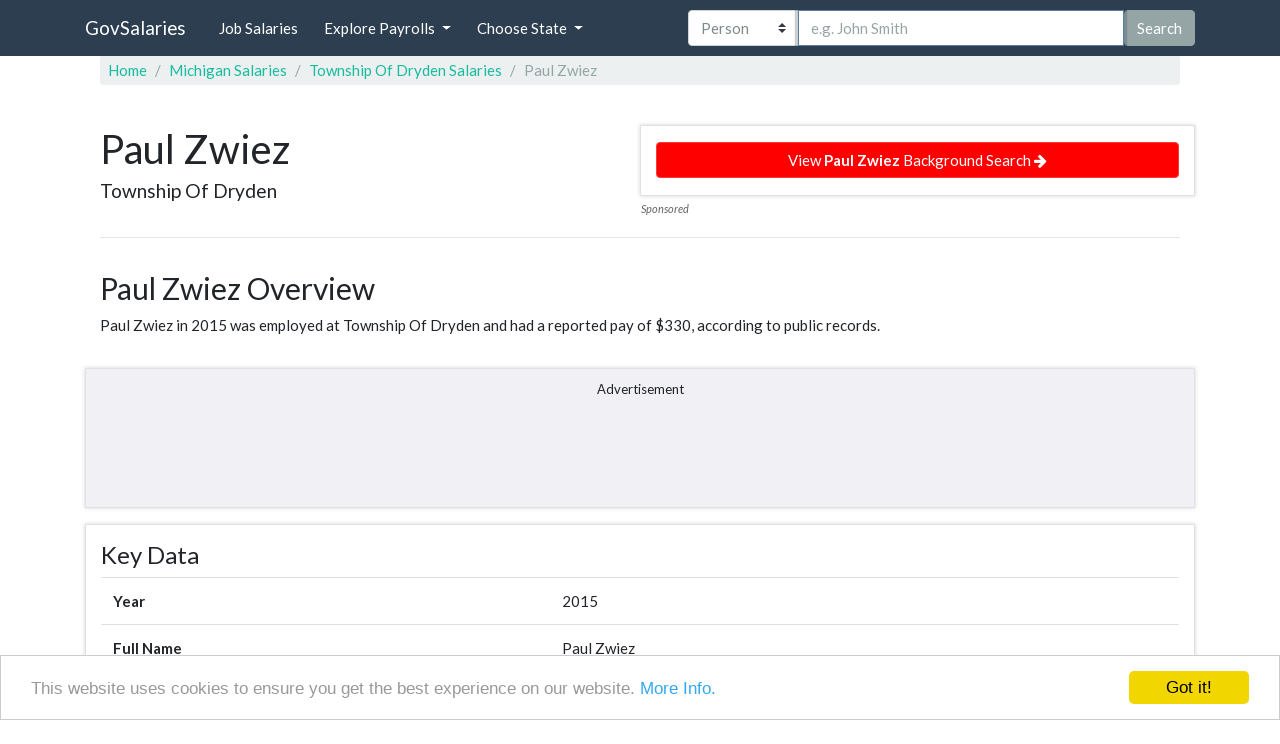

--- FILE ---
content_type: text/html; charset=UTF-8
request_url: https://govsalaries.com/zwiez-paul-30546766
body_size: 14817
content:
<!DOCTYPE html><html lang="en-us"><head><meta charset="utf-8"/>
<script>var __ezHttpConsent={setByCat:function(src,tagType,attributes,category,force,customSetScriptFn=null){var setScript=function(){if(force||window.ezTcfConsent[category]){if(typeof customSetScriptFn==='function'){customSetScriptFn();}else{var scriptElement=document.createElement(tagType);scriptElement.src=src;attributes.forEach(function(attr){for(var key in attr){if(attr.hasOwnProperty(key)){scriptElement.setAttribute(key,attr[key]);}}});var firstScript=document.getElementsByTagName(tagType)[0];firstScript.parentNode.insertBefore(scriptElement,firstScript);}}};if(force||(window.ezTcfConsent&&window.ezTcfConsent.loaded)){setScript();}else if(typeof getEzConsentData==="function"){getEzConsentData().then(function(ezTcfConsent){if(ezTcfConsent&&ezTcfConsent.loaded){setScript();}else{console.error("cannot get ez consent data");force=true;setScript();}});}else{force=true;setScript();console.error("getEzConsentData is not a function");}},};</script>
<script>var ezTcfConsent=window.ezTcfConsent?window.ezTcfConsent:{loaded:false,store_info:false,develop_and_improve_services:false,measure_ad_performance:false,measure_content_performance:false,select_basic_ads:false,create_ad_profile:false,select_personalized_ads:false,create_content_profile:false,select_personalized_content:false,understand_audiences:false,use_limited_data_to_select_content:false,};function getEzConsentData(){return new Promise(function(resolve){document.addEventListener("ezConsentEvent",function(event){var ezTcfConsent=event.detail.ezTcfConsent;resolve(ezTcfConsent);});});}</script>
<script>if(typeof _setEzCookies!=='function'){function _setEzCookies(ezConsentData){var cookies=window.ezCookieQueue;for(var i=0;i<cookies.length;i++){var cookie=cookies[i];if(ezConsentData&&ezConsentData.loaded&&ezConsentData[cookie.tcfCategory]){document.cookie=cookie.name+"="+cookie.value;}}}}
window.ezCookieQueue=window.ezCookieQueue||[];if(typeof addEzCookies!=='function'){function addEzCookies(arr){window.ezCookieQueue=[...window.ezCookieQueue,...arr];}}
addEzCookies([{name:"ezoab_144455",value:"mod21-c; Path=/; Domain=govsalaries.com; Max-Age=7200",tcfCategory:"store_info",isEzoic:"true",},{name:"ezosuibasgeneris-1",value:"4aa9914e-e0cf-416b-7032-d2dfe3e17d4f; Path=/; Domain=govsalaries.com; Expires=Sat, 28 Nov 2026 19:27:52 UTC; Secure; SameSite=None",tcfCategory:"understand_audiences",isEzoic:"true",}]);if(window.ezTcfConsent&&window.ezTcfConsent.loaded){_setEzCookies(window.ezTcfConsent);}else if(typeof getEzConsentData==="function"){getEzConsentData().then(function(ezTcfConsent){if(ezTcfConsent&&ezTcfConsent.loaded){_setEzCookies(window.ezTcfConsent);}else{console.error("cannot get ez consent data");_setEzCookies(window.ezTcfConsent);}});}else{console.error("getEzConsentData is not a function");_setEzCookies(window.ezTcfConsent);}</script><script type="text/javascript" data-ezscrex='false' data-cfasync='false'>window._ezaq = Object.assign({"edge_cache_status":11,"edge_response_time":58,"url":"https://govsalaries.com/zwiez-paul-30546766"}, typeof window._ezaq !== "undefined" ? window._ezaq : {});</script><script type="text/javascript" data-ezscrex='false' data-cfasync='false'>window._ezaq = Object.assign({"ab_test_id":"mod21-c"}, typeof window._ezaq !== "undefined" ? window._ezaq : {});window.__ez=window.__ez||{};window.__ez.tf={};</script><script type="text/javascript" data-ezscrex='false' data-cfasync='false'>window.ezDisableAds = true;</script>
<script data-ezscrex='false' data-cfasync='false' data-pagespeed-no-defer>var __ez=__ez||{};__ez.stms=Date.now();__ez.evt={};__ez.script={};__ez.ck=__ez.ck||{};__ez.template={};__ez.template.isOrig=true;__ez.queue=__ez.queue||function(){var e=0,i=0,t=[],n=!1,o=[],r=[],s=!0,a=function(e,i,n,o,r,s,a){var l=arguments.length>7&&void 0!==arguments[7]?arguments[7]:window,d=this;this.name=e,this.funcName=i,this.parameters=null===n?null:w(n)?n:[n],this.isBlock=o,this.blockedBy=r,this.deleteWhenComplete=s,this.isError=!1,this.isComplete=!1,this.isInitialized=!1,this.proceedIfError=a,this.fWindow=l,this.isTimeDelay=!1,this.process=function(){f("... func = "+e),d.isInitialized=!0,d.isComplete=!0,f("... func.apply: "+e);var i=d.funcName.split("."),n=null,o=this.fWindow||window;i.length>3||(n=3===i.length?o[i[0]][i[1]][i[2]]:2===i.length?o[i[0]][i[1]]:o[d.funcName]),null!=n&&n.apply(null,this.parameters),!0===d.deleteWhenComplete&&delete t[e],!0===d.isBlock&&(f("----- F'D: "+d.name),m())}},l=function(e,i,t,n,o,r,s){var a=arguments.length>7&&void 0!==arguments[7]?arguments[7]:window,l=this;this.name=e,this.path=i,this.async=o,this.defer=r,this.isBlock=t,this.blockedBy=n,this.isInitialized=!1,this.isError=!1,this.isComplete=!1,this.proceedIfError=s,this.fWindow=a,this.isTimeDelay=!1,this.isPath=function(e){return"/"===e[0]&&"/"!==e[1]},this.getSrc=function(e){return void 0!==window.__ezScriptHost&&this.isPath(e)&&"banger.js"!==this.name?window.__ezScriptHost+e:e},this.process=function(){l.isInitialized=!0,f("... file = "+e);var i=this.fWindow?this.fWindow.document:document,t=i.createElement("script");t.src=this.getSrc(this.path),!0===o?t.async=!0:!0===r&&(t.defer=!0),t.onerror=function(){var e={url:window.location.href,name:l.name,path:l.path,user_agent:window.navigator.userAgent};"undefined"!=typeof _ezaq&&(e.pageview_id=_ezaq.page_view_id);var i=encodeURIComponent(JSON.stringify(e)),t=new XMLHttpRequest;t.open("GET","//g.ezoic.net/ezqlog?d="+i,!0),t.send(),f("----- ERR'D: "+l.name),l.isError=!0,!0===l.isBlock&&m()},t.onreadystatechange=t.onload=function(){var e=t.readyState;f("----- F'D: "+l.name),e&&!/loaded|complete/.test(e)||(l.isComplete=!0,!0===l.isBlock&&m())},i.getElementsByTagName("head")[0].appendChild(t)}},d=function(e,i){this.name=e,this.path="",this.async=!1,this.defer=!1,this.isBlock=!1,this.blockedBy=[],this.isInitialized=!0,this.isError=!1,this.isComplete=i,this.proceedIfError=!1,this.isTimeDelay=!1,this.process=function(){}};function c(e,i,n,s,a,d,c,u,f){var m=new l(e,i,n,s,a,d,c,f);!0===u?o[e]=m:r[e]=m,t[e]=m,h(m)}function h(e){!0!==u(e)&&0!=s&&e.process()}function u(e){if(!0===e.isTimeDelay&&!1===n)return f(e.name+" blocked = TIME DELAY!"),!0;if(w(e.blockedBy))for(var i=0;i<e.blockedBy.length;i++){var o=e.blockedBy[i];if(!1===t.hasOwnProperty(o))return f(e.name+" blocked = "+o),!0;if(!0===e.proceedIfError&&!0===t[o].isError)return!1;if(!1===t[o].isComplete)return f(e.name+" blocked = "+o),!0}return!1}function f(e){var i=window.location.href,t=new RegExp("[?&]ezq=([^&#]*)","i").exec(i);"1"===(t?t[1]:null)&&console.debug(e)}function m(){++e>200||(f("let's go"),p(o),p(r))}function p(e){for(var i in e)if(!1!==e.hasOwnProperty(i)){var t=e[i];!0===t.isComplete||u(t)||!0===t.isInitialized||!0===t.isError?!0===t.isError?f(t.name+": error"):!0===t.isComplete?f(t.name+": complete already"):!0===t.isInitialized&&f(t.name+": initialized already"):t.process()}}function w(e){return"[object Array]"==Object.prototype.toString.call(e)}return window.addEventListener("load",(function(){setTimeout((function(){n=!0,f("TDELAY -----"),m()}),5e3)}),!1),{addFile:c,addFileOnce:function(e,i,n,o,r,s,a,l,d){t[e]||c(e,i,n,o,r,s,a,l,d)},addDelayFile:function(e,i){var n=new l(e,i,!1,[],!1,!1,!0);n.isTimeDelay=!0,f(e+" ...  FILE! TDELAY"),r[e]=n,t[e]=n,h(n)},addFunc:function(e,n,s,l,d,c,u,f,m,p){!0===c&&(e=e+"_"+i++);var w=new a(e,n,s,l,d,u,f,p);!0===m?o[e]=w:r[e]=w,t[e]=w,h(w)},addDelayFunc:function(e,i,n){var o=new a(e,i,n,!1,[],!0,!0);o.isTimeDelay=!0,f(e+" ...  FUNCTION! TDELAY"),r[e]=o,t[e]=o,h(o)},items:t,processAll:m,setallowLoad:function(e){s=e},markLoaded:function(e){if(e&&0!==e.length){if(e in t){var i=t[e];!0===i.isComplete?f(i.name+" "+e+": error loaded duplicate"):(i.isComplete=!0,i.isInitialized=!0)}else t[e]=new d(e,!0);f("markLoaded dummyfile: "+t[e].name)}},logWhatsBlocked:function(){for(var e in t)!1!==t.hasOwnProperty(e)&&u(t[e])}}}();__ez.evt.add=function(e,t,n){e.addEventListener?e.addEventListener(t,n,!1):e.attachEvent?e.attachEvent("on"+t,n):e["on"+t]=n()},__ez.evt.remove=function(e,t,n){e.removeEventListener?e.removeEventListener(t,n,!1):e.detachEvent?e.detachEvent("on"+t,n):delete e["on"+t]};__ez.script.add=function(e){var t=document.createElement("script");t.src=e,t.async=!0,t.type="text/javascript",document.getElementsByTagName("head")[0].appendChild(t)};__ez.dot=__ez.dot||{};__ez.queue.addFileOnce('/detroitchicago/boise.js', '/detroitchicago/boise.js?gcb=195-9&cb=5', true, [], true, false, true, false);__ez.queue.addFileOnce('/parsonsmaize/abilene.js', '/parsonsmaize/abilene.js?gcb=195-9&cb=dc112bb7ea', true, [], true, false, true, false);__ez.queue.addFileOnce('/parsonsmaize/mulvane.js', '/parsonsmaize/mulvane.js?gcb=195-9&cb=e75e48eec0', true, ['/parsonsmaize/abilene.js'], true, false, true, false);__ez.queue.addFileOnce('/detroitchicago/birmingham.js', '/detroitchicago/birmingham.js?gcb=195-9&cb=539c47377c', true, ['/parsonsmaize/abilene.js'], true, false, true, false);</script>
<script data-ezscrex="false" type="text/javascript" data-cfasync="false">window._ezaq = Object.assign({"ad_cache_level":0,"adpicker_placement_cnt":0,"ai_placeholder_cache_level":0,"ai_placeholder_placement_cnt":-1,"domain":"govsalaries.com","domain_id":144455,"ezcache_level":0,"ezcache_skip_code":14,"has_bad_image":0,"has_bad_words":0,"is_sitespeed":0,"lt_cache_level":0,"response_size":60012,"response_size_orig":54177,"response_time_orig":49,"template_id":5,"url":"https://govsalaries.com/zwiez-paul-30546766","word_count":0,"worst_bad_word_level":0}, typeof window._ezaq !== "undefined" ? window._ezaq : {});__ez.queue.markLoaded('ezaqBaseReady');</script>
<script type='text/javascript' data-ezscrex='false' data-cfasync='false'>
window.ezAnalyticsStatic = true;

function analyticsAddScript(script) {
	var ezDynamic = document.createElement('script');
	ezDynamic.type = 'text/javascript';
	ezDynamic.innerHTML = script;
	document.head.appendChild(ezDynamic);
}
function getCookiesWithPrefix() {
    var allCookies = document.cookie.split(';');
    var cookiesWithPrefix = {};

    for (var i = 0; i < allCookies.length; i++) {
        var cookie = allCookies[i].trim();

        for (var j = 0; j < arguments.length; j++) {
            var prefix = arguments[j];
            if (cookie.indexOf(prefix) === 0) {
                var cookieParts = cookie.split('=');
                var cookieName = cookieParts[0];
                var cookieValue = cookieParts.slice(1).join('=');
                cookiesWithPrefix[cookieName] = decodeURIComponent(cookieValue);
                break; // Once matched, no need to check other prefixes
            }
        }
    }

    return cookiesWithPrefix;
}
function productAnalytics() {
	var d = {"pr":[6],"omd5":"0e47616632e7d1fc4026dab4d9d13aa4","nar":"risk score"};
	d.u = _ezaq.url;
	d.p = _ezaq.page_view_id;
	d.v = _ezaq.visit_uuid;
	d.ab = _ezaq.ab_test_id;
	d.e = JSON.stringify(_ezaq);
	d.ref = document.referrer;
	d.c = getCookiesWithPrefix('active_template', 'ez', 'lp_');
	if(typeof ez_utmParams !== 'undefined') {
		d.utm = ez_utmParams;
	}

	var dataText = JSON.stringify(d);
	var xhr = new XMLHttpRequest();
	xhr.open('POST','/ezais/analytics?cb=1', true);
	xhr.onload = function () {
		if (xhr.status!=200) {
            return;
		}

        if(document.readyState !== 'loading') {
            analyticsAddScript(xhr.response);
            return;
        }

        var eventFunc = function() {
            if(document.readyState === 'loading') {
                return;
            }
            document.removeEventListener('readystatechange', eventFunc, false);
            analyticsAddScript(xhr.response);
        };

        document.addEventListener('readystatechange', eventFunc, false);
	};
	xhr.setRequestHeader('Content-Type','text/plain');
	xhr.send(dataText);
}
__ez.queue.addFunc("productAnalytics", "productAnalytics", null, true, ['ezaqBaseReady'], false, false, false, true);
</script><base href="https://govsalaries.com/zwiez-paul-30546766"/><meta name="viewport" content="width=device-width, initial-scale=1"/><title>Paul Zwiez | GovSalaries</title><meta name="description" content="Information about Paul Zwiez working  as  for Township Of Dryden."/><link rel="icon" type="image/png" href="/bundles/company/images/favicon.png"/><link rel="stylesheet" href="/bundles/company/css/style.css"/><meta property="og:image" content="/bundles/company/images/main-bg1080.jpg"/><style>
           table.FirstBold td:first-child {
               font-weight: bold;
           }

           .sectionBlock {
               border: 1px solid #dee2e6;
               box-shadow: rgba(0, 0, 0, 0.175) 0 0 4px;
               padding-top: 1rem;
               padding-bottom: 1rem;
           }

           p.overview {
               line-height: 25px;
           }

           .btn-red {
               background-color: red;
               border-color: #fc3a3a;
           }

           .btn-red-link:hover {
               text-decoration: none;
           }

           .btn-red:hover {
               background-color: #ff0000;
               border-color: #fc3a3a;
           }

           .bg-grey {
               min-height: 140px;
               background-color: #f0f0f5;
           }

           @media (max-width: 500px) {
               .container {
                   padding: 5px !important;
               }
           }

           .advertisment-title {
               font-size: 13px;
               display: block;
               width: 100%;
               margin-top: -5px;
           }

           section.report {
               height: 71px;
           }

           .sp {
               font-size: 11px;
               font-style: italic;
               font-weight: 400;
               color: #666564;
               position: absolute;
               left: 0;
               top: 75px;
           }

           .flex-style {
               display: flex;
               flex-wrap: nowrap;
               justify-content: space-between;
               align-items: center
           }

           .small-grey-desc {
               display: block;
               font-size: 11px;
               color: grey;
           }

           .header-f {
               font-weight: bold;
           }

           .header-f, .row-f {
               display: flex; /* aligns all child elements (flex items) in a row */
               align-items: center;
               padding: 10px;
               border-bottom: 1px solid #dee2e6;
           }

           .col-f {
               flex: 1; /* distributes space on the line equally among items */
               padding-left: 5px;

           }

           .col-f:first-child {
               flex: none;
               width: 50px;
           }

           .check-salary-btn-col .btn-info {
               font-size: 16px;

           }

           @media (max-width: 900px) {

               .panel-job .nav-link {
                   color: black !important;
               }

               .col-f:first-child {
                   display: none;
               }

               .col-f {
                   padding-left: 0;
               }

               .header-f {
                   display: none;
               }

               .row-f {
                   flex-direction: column;
                   position: relative;
                   padding: 5px;
                   align-items: unset;
               }

               .row-f .col-f {
                   flex: none;
                   width: 80%;
               }

               .row-f .check-salary-btn-col {
                   position: absolute;
                   top: 50%;
                   transform: translateY(-50%);
                   right: 0;
                   width: 20%;
               }

               .salary-text {
                   display: none;
               }

               .check-salary-btn-col .btn-info {
                   font-size: 22px;
                   padding: 5px 10px;
               }

           }

       </style><style>

            .filters .badge {
                margin-top: 2px;
            }

            .dropdown-menu.show {
                display: block;
            }

            body {
                padding-top: 55px;
            }

            .icon-bar {
                background-color: #fff !important;
            }

            .fb-share-btn {
                margin-right: 5px;
            }

            @media (max-width: 991.98px) {

                .nav-link {
                    color: white !important;
                }

                .nav-link:focus {
                    color: black !important;
                    background-color: black;
                }

                .nav-link:hover {
                    color: black !important;
                }

                .nav-item {
                    margin-bottom: 5px;
                }

                .nav-link {

                    margin-left: 0 !important;
                }

            }

            @media (min-width: 992px) {
                .top-search-option-category {
                    flex: 0 0 22% !important;
                }
            }

            @media (max-width: 992px) {
                .top-search-input {
                    width: 100% !important;
                    display: block;
                    margin-bottom: 5px !important;
                }

                .top-search-option-category {
                    width: 100% !important;
                    margin-bottom: 5px !important;
                }

                #topSearchForm {
                    margin: 5px 0 0 0;
                }
            }

            @media (min-width: 769px) and ( max-width: 992px) {
                body {
                    padding-top: 140px;
                }
            }

            .card p {
                min-height: 68px;
            }

            .card {
                box-shadow: 0 .125rem .25rem rgba(0, 0, 0, .075);
            }

            .card:hover {
                box-shadow: 0 .5rem 1rem rgba(0, 0, 0, .15);
            }

            #search-input-group {
                width: 100%;
            }

            #topSearchForm {
                flex: 1;
            }

            @media (max-width: 768px) {

                .jumbotronContainerPadding {
                    padding: 20px !important;
                }

                #sideNavbar {
                    display: flex;
                    flex-direction: column;
                    align-content: flex-start;
                    align-items: flex-start;
                }

                #topSearchForm {
                    order: 1;
                    flex: none;
                    padding-bottom: 40px;
                    margin-bottom: 40px;
                    border-bottom: 1px solid silver;
                }

                #topSearchForm .custom-select {
                    padding: 0.5rem 1rem;
                    padding-right: 1rem;
                    font-size: 1.171875rem;
                    line-height: 1.5;
                    border-radius: 0.3rem;
                    height: calc(1.5em + 1rem + 2px);
                }

                #topSearchForm .form-control:not(textarea) {
                    height: calc(1.5em + 1rem + 2px);
                }

                #topSearchForm .form-control {
                    padding: 0.5rem 1rem;
                    font-size: 1.171875rem;
                    line-height: 1.5;
                }

                #topSearchForm button {
                    padding: 0.5rem 1rem;
                    font-size: 1.171875rem;
                    line-height: 1.5;
                    border-radius: 0.3rem;
                }

                #headerMenu {
                    order: 2;
                }

            }




            .twitter-typeahead {
                position: relative;
                margin-bottom: 0;
                display: flex !important;
                flex: 1;
            }

            .top-search-input {
                flex: 1;
                border-radius: 0;
            }

            .tt-menu,
            .gist {
                text-align: left;
            }

            .typeahead,
            .tt-query,
            .tt-hint {
                display: block;
                padding: .375rem .75rem;
                font-size: .9375rem;
                line-height: 1.5;
                border: 1px solid #ced4da;
                border-radius: 0;
                color: #495057;
                background-color: #fff;
                background-clip: padding-box;
                outline: none;
                height: 46px;
            }

            .typeahead:focus {
                border: 2px solid #caced3;
            }

            .typeahead {
                border: 1px solid #ccc;
                box-shadow: inset 0 1px 3px #ddd;
            }

            .tt-query {
                -webkit-box-shadow: inset 0 1px 1px rgba(0, 0, 0, 0.075);
                -moz-box-shadow: inset 0 1px 1px rgba(0, 0, 0, 0.075);
                box-shadow: inset 0 1px 1px rgba(0, 0, 0, 0.075);
            }

            .tt-hint {
                color: #999
            }

            .tt-menu {
                width: 100%;
                margin: 0;
                padding: 8px 0;
                background-color: #fff;
                border: 1px solid #ccc;
                border: 1px solid rgba(0, 0, 0, 0.2);
                -webkit-box-shadow: 0 5px 10px rgba(0, 0, 0, .2);
                -moz-box-shadow: 0 5px 10px rgba(0, 0, 0, .2);
                box-shadow: 0 5px 10px rgba(0, 0, 0, .2);
                max-height: 260px;
                overflow-y: auto;
            }

            .tt-suggestion {
                padding: .375rem .75rem;
                font-size: .9375rem;
                line-height: 1.5;
                border-bottom: 1px solid #ced4da;
                overflow: hidden;
            }

            .tt-suggestion:hover {
                cursor: pointer;
                color: #fff;
                background-color: #0f7864
            }

            .tt-suggestion.tt-cursor {
                color: #212529;
                background-color: #212529;
            }

            .tt-suggestion p {
                margin: 0;
            }

            .gist {
                font-size: 14px;
            }


        </style><link rel='canonical' href='https://govsalaries.com/zwiez-paul-30546766' />
<script type='text/javascript'>
var ezoTemplate = 'orig_site';
var ezouid = '1';
var ezoFormfactor = '1';
</script><script data-ezscrex="false" type='text/javascript'>
var soc_app_id = '0';
var did = 144455;
var ezdomain = 'govsalaries.com';
var ezoicSearchable = 1;
</script></head><body><nav class="navbar navbar-expand-sm fixed-top navbar-dark bg-primary" style="z-index: 100"><div class="container"><a class="navbar-brand mr-auto mr-lg-0" href="/">GovSalaries</a><button class="navbar-toggler collapsed p-0 border-0" type="button" data-toggle="offcanvas"><i class="fa fa-search" style="font-size:30px;padding-right:10px;"></i></button><div id="sideNavbar" class="navbar-collapse offcanvas-collapse"><ul class="navbar-nav mr-auto" id="headerMenu"><li class="nav-item"><a href="/jobs"><button class="nav-link btn btn-primary d-inline-block">Job Salaries</button></a></li><li class="nav-item dropdown"><button class="nav-link btn btn-primary dropdown-toggle ml-sm-2 d-inline-block" href="#" data-toggle="dropdown" aria-haspopup="true" aria-expanded="false">Explore Payrolls
                        </button><div class="dropdown-menu"><a class="dropdown-item p-2" href="/state/FD">Federal</a><a class="dropdown-item p-2" href="/cat/city">Cities</a><a class="dropdown-item p-2" href="/cat/county">Counties</a><a class="dropdown-item p-2" href="/cat/state">States</a><a class="dropdown-item p-2" href="/cat/school-district">School Districts</a><a class="dropdown-item p-2" href="/cat/college">Colleges</a><a class="dropdown-item p-2" href="/cat/university">Universities</a><a class="dropdown-item p-2" href="/cat/fire-protection">Fire Protection</a><a class="dropdown-item p-2" href="/cat/police">Police</a><a class="dropdown-item p-2" href="/cat/hospital">Hospitals</a><a class="dropdown-item p-2" href="/#explore-categories">More »</a></div></li><li class="nav-item dropdown"><button class="nav-link btn btn-primary dropdown-toggle ml-sm-2 d-inline-block" href="#" data-toggle="dropdown" aria-haspopup="true" aria-expanded="false">Choose State
                        </button><div class="dropdown-menu"><a class="dropdown-item d-inline-block p-2 w-25" href="/state/AL">AL</a><a class="dropdown-item d-inline-block p-2 w-25" href="/state/AK">AK</a><a class="dropdown-item d-inline-block p-2 w-25" href="/state/AZ">AZ</a><a class="dropdown-item d-inline-block p-2 w-25" href="/state/AR">AR</a><a class="dropdown-item d-inline-block p-2 w-25" href="/state/CA">CA</a><a class="dropdown-item d-inline-block p-2 w-25" href="/state/CO">CO</a><a class="dropdown-item d-inline-block p-2 w-25" href="/state/CT">CT</a><a class="dropdown-item d-inline-block p-2 w-25" href="/state/DE">DE</a><a class="dropdown-item d-inline-block p-2 w-25" href="/state/DC">DC</a><a class="dropdown-item d-inline-block p-2 w-25" href="/state/FL">FL</a><a class="dropdown-item d-inline-block p-2 w-25" href="/state/GA">GA</a><a class="dropdown-item d-inline-block p-2 w-25" href="/state/HI">HI</a><a class="dropdown-item d-inline-block p-2 w-25" href="/state/ID">ID</a><a class="dropdown-item d-inline-block p-2 w-25" href="/state/IL">IL</a><a class="dropdown-item d-inline-block p-2 w-25" href="/state/IN">IN</a><a class="dropdown-item d-inline-block p-2 w-25" href="/state/IA">IA</a><a class="dropdown-item d-inline-block p-2 w-25" href="/state/KS">KS</a><a class="dropdown-item d-inline-block p-2 w-25" href="/state/KY">KY</a><a class="dropdown-item d-inline-block p-2 w-25" href="/state/LA">LA</a><a class="dropdown-item d-inline-block p-2 w-25" href="/state/ME">ME</a><a class="dropdown-item d-inline-block p-2 w-25" href="/state/MD">MD</a><a class="dropdown-item d-inline-block p-2 w-25" href="/state/MA">MA</a><a class="dropdown-item d-inline-block p-2 w-25" href="/state/MI">MI</a><a class="dropdown-item d-inline-block p-2 w-25" href="/state/MN">MN</a><a class="dropdown-item d-inline-block p-2 w-25" href="/state/MS">MS</a><a class="dropdown-item d-inline-block p-2 w-25" href="/state/MO">MO</a><a class="dropdown-item d-inline-block p-2 w-25" href="/state/MT">MT</a><a class="dropdown-item d-inline-block p-2 w-25" href="/state/NE">NE</a><a class="dropdown-item d-inline-block p-2 w-25" href="/state/NV">NV</a><a class="dropdown-item d-inline-block p-2 w-25" href="/state/NH">NH</a><a class="dropdown-item d-inline-block p-2 w-25" href="/state/NJ">NJ</a><a class="dropdown-item d-inline-block p-2 w-25" href="/state/NM">NM</a><a class="dropdown-item d-inline-block p-2 w-25" href="/state/NY">NY</a><a class="dropdown-item d-inline-block p-2 w-25" href="/state/NC">NC</a><a class="dropdown-item d-inline-block p-2 w-25" href="/state/ND">ND</a><a class="dropdown-item d-inline-block p-2 w-25" href="/state/OH">OH</a><a class="dropdown-item d-inline-block p-2 w-25" href="/state/OK">OK</a><a class="dropdown-item d-inline-block p-2 w-25" href="/state/OR">OR</a><a class="dropdown-item d-inline-block p-2 w-25" href="/state/PA">PA</a><a class="dropdown-item d-inline-block p-2 w-25" href="/state/RI">RI</a><a class="dropdown-item d-inline-block p-2 w-25" href="/state/SC">SC</a><a class="dropdown-item d-inline-block p-2 w-25" href="/state/SD">SD</a><a class="dropdown-item d-inline-block p-2 w-25" href="/state/TN">TN</a><a class="dropdown-item d-inline-block p-2 w-25" href="/state/TX">TX</a><a class="dropdown-item d-inline-block p-2 w-25" href="/state/UT">UT</a><a class="dropdown-item d-inline-block p-2 w-25" href="/state/VT">VT</a><a class="dropdown-item d-inline-block p-2 w-25" href="/state/VA">VA</a><a class="dropdown-item d-inline-block p-2 w-25" href="/state/WA">WA</a><a class="dropdown-item d-inline-block p-2 w-25" href="/state/WV">WV</a><a class="dropdown-item d-inline-block p-2 w-25" href="/state/WI">WI</a><a class="dropdown-item d-inline-block p-2 w-25" href="/state/WY">WY</a><a class="dropdown-item d-inline-block p-2 w-25" href="/state/FD">FD</a></div></li></ul><form id="topSearchForm" method="get" class="form-inline pl-lg-5 ml-lg-5 d-lg-flex" action="/search"><div class="input-group mx-auto float-left" id="search-input-group"><select title="search by employee, employer or job title" class="custom-select top-search-option-category" id="top-search-option-category"><option value="employee" selected="">Person</option><option value="employer">Employer</option><option value="jobTitle">Job Title</option></select><input title="insert employee name" name="employee" autofocus="" required="" type="text" class="form-control top-search-input" placeholder="e.g. John Smith"/><button class="btn btn-secondary top-search-btn">Search</button></div></form></div></div></nav><div class="container"><div class="row mx-auto"><nav aria-label="breadcrumb" class="col-12"><ol class="breadcrumb" itemscope="" itemtype="https://schema.org/BreadcrumbList"><li class="breadcrumb-item" itemprop="itemListElement" itemscope="" itemtype="https://schema.org/ListItem"><a itemprop="item" href="/"><span itemprop="name">Home</span></a><meta itemprop="position" content="1"/></li><li class="breadcrumb-item" itemprop="itemListElement" itemscope="" itemtype="https://schema.org/ListItem"><a itemprop="item" href="/state/MI"><span itemprop="name">Michigan Salaries</span></a><meta itemprop="position" content="2"/></li><li class="breadcrumb-item" itemprop="itemListElement" itemscope="" itemtype="https://schema.org/ListItem"><a itemprop="item" href="/salaries/MI/township-of-dryden"><span itemprop="name">Township Of Dryden Salaries</span></a><meta itemprop="position" content="3"/></li><li class="breadcrumb-item active" aria-current="page" itemprop="itemListElement" itemscope="" itemtype="https://schema.org/ListItem"><a itemprop="item" onclick="javascript:return false;"><span itemprop="name">Paul Zwiez</span></a><meta itemprop="position" content="4"/></li></ol></nav></div><div class="row mx-0" itemscope="" itemtype="http://schema.org/Person"><header class="col-12 col-lg-6 mt-md-2 mt-lg-2 mt-sm-0"><h1 class="font-30 mt-2 mb-1"><span class="font-weight-400"><span itemprop="name">Paul Zwiez</span></span></h1><p><span class="lead font-weight-400" itemprop="worksFor" itemscope="" itemtype="http://schema.org/Organization"><span itemprop="name">Township Of Dryden</span></span><br/></p></header><section class="col-12 col-md-6  my-3 sectionBlock report"><span class="btn btn-primary btn-red btn-block report">View <b>Paul Zwiez</b> Background Search <i class="fa fa-arrow-right"></i></span></section><div class="col-12"><hr/></div><section class="col-12 my-3  "><h2 class="d-block d-sm-inline-block">Paul Zwiez Overview</h2><p>





                                                                

                                        

                                                                        Paul Zwiez in 2015 was employed at Township Of Dryden and had a reported pay of $330, according to public records.
                                                                                                    

                </p><p></p></section><section class="col-12 text-center sectionBlock bg-grey"><span class="advertisment-title">Advertisement</span><!-- Ezoic - under_title - top_of_page --><div id="ezoic-pub-ad-placeholder-113"></div><!-- End Ezoic - under_title - top_of_page --></section><section class="col-12 my-3 sectionBlock"><h3>Key Data</h3><table class="table table-condensed FirstBold"><tbody><tr class="d-flex"><td class="d-flex col-6 col-sm-6 col-md-5">Year</td><td class="d-flex col-6 col-sm-6 col-md-7">2015</td></tr><tr class="d-flex"><td class="d-flex col-6 col-sm-6 col-md-5">Full Name</td><td class="col-6 col-sm-6 col-md-7">Paul Zwiez</td></tr><tr class="d-flex"><td class="d-flex col-6 col-sm-6 col-md-5">Job Title</td><td class="d-flex col-6 col-sm-6 col-md-7">N/A</td></tr><tr class="d-flex"><td class="d-flex col-6 col-sm-6 col-md-5">State</td><td class="d-flex col-6 col-sm-6 col-md-7">Michigan</td></tr><tr class="d-flex"><td class="d-flex col-6 col-sm-6 col-md-5">Employer</td><td class="d-flex col-6 col-sm-6 col-md-7"><a href="/salaries/MI/township-of-dryden">Township Of Dryden</a></td></tr><tr class="d-flex"><td class="d-flex col-6 col-sm-6 col-md-5">Total Pay </td><td class="d-flex col-6 col-sm-6 col-md-7">$330</td></tr></tbody></table><p style="font-size: 14px;">
                    *Information may include where available: salary, bonuses, benefits, retirement contributions,
                    pensions, and other financial data.
                </p></section><div class="col-12 text-center sectionBlock bg-grey"><span class="advertisment-title">Advertisement</span><!-- Ezoic - second paragraph - under_second_paragraph --><div id="ezoic-pub-ad-placeholder-102"></div><!-- End Ezoic - second paragraph - under_second_paragraph --></div><section class="col-12  my-3 sectionBlock"><h3>Employer</h3><table class="table table-condensed FirstBold"><tbody><tr class="d-flex"><td class="d-flex col-6 col-sm-6 col-md-5">Employer Name</td><td class="col-6 col-sm-6 col-md-7"><a href="/salaries/MI/township-of-dryden">Township Of Dryden</a></td></tr><tr class="d-flex"><td class="d-flex col-6 col-sm-6 col-md-5">Year</td><td class="col-6 col-sm-6 col-md-7">2015</td></tr><tr class="d-flex"><td class="d-flex col-6 col-sm-6 col-md-5">Number of Employees</td><td class="d-flex col-6 col-sm-6 col-md-7">85</td></tr><tr class="d-flex"><td class="d-flex col-6 col-sm-6 col-md-5">Average Annual Wage</td><td class="d-flex col-6 col-sm-6 col-md-7">$7,537</td></tr><tr class="d-flex"><td class="d-flex col-6 col-sm-6 col-md-5">Median Annual Wage</td><td class="d-flex col-6 col-sm-6 col-md-7">$1,839</td></tr></tbody></table></section><section class="col-12 my-3 sectionBlock report"><span class="btn btn-primary btn-red btn-block report">View <b>Paul Zwiez</b> Background Search <i class="fa fa-arrow-right"></i></span></section><section class="col-12 my-3  sectionBlock"><h3>Other records for Paul Zwiez</h3><table class="table table-condensed"><tbody></tbody></table><a class="btn btn-outline-primary btn-block mt-2" href="/search?employee=Paul%20Zwiez">Find More</a></section><section class="col-12 my-3  sectionBlock"><h3>Co-Workers</h3><table class="table table-condensed"><tbody><tr itemprop="colleague" itemscope="" itemtype="http://schema.org/Person"><td><h5 class="mb-0"><a itemprop="url" href="/jonik-matthew-30557499" class="btn-link"><span itemprop="name">Matthew Jonik</span></a> <span class="font-weight-bold">(2015)</span></h5><span itemprop="worksFor" itemscope="" itemtype="http://schema.org/Organization"><span itemprop="name">Township Of Dryden</span></span></td><td class="align-middle"><a aria-label=" Details" href="/jonik-matthew-30557499" class="btn btn-primary btn-block text-nowrap"><span class="mr-2 d-none d-sm-inline">View Person Details</span><i class="fa fa-chevron-right"></i></a></td></tr><tr itemprop="colleague" itemscope="" itemtype="http://schema.org/Person"><td><h5 class="mb-0"><a itemprop="url" href="/taylor-joseph-30563788" class="btn-link"><span itemprop="name">Joseph Taylor</span></a> <span class="font-weight-bold">(2015)</span></h5><span itemprop="worksFor" itemscope="" itemtype="http://schema.org/Organization"><span itemprop="name">Township Of Dryden</span></span></td><td class="align-middle"><a aria-label=" Details" href="/taylor-joseph-30563788" class="btn btn-primary btn-block text-nowrap"><span class="mr-2 d-none d-sm-inline">View Person Details</span><i class="fa fa-chevron-right"></i></a></td></tr><tr itemprop="colleague" itemscope="" itemtype="http://schema.org/Person"><td><h5 class="mb-0"><a itemprop="url" href="/dillon-dru-30564485" class="btn-link"><span itemprop="name">Dru Dillon</span></a> <span class="font-weight-bold">(2015)</span></h5><span itemprop="worksFor" itemscope="" itemtype="http://schema.org/Organization"><span itemprop="name">Township Of Dryden</span></span></td><td class="align-middle"><a aria-label=" Details" href="/dillon-dru-30564485" class="btn btn-primary btn-block text-nowrap"><span class="mr-2 d-none d-sm-inline">View Person Details</span><i class="fa fa-chevron-right"></i></a></td></tr><tr itemprop="colleague" itemscope="" itemtype="http://schema.org/Person"><td><h5 class="mb-0"><a itemprop="url" href="/vermander-gary-30564960" class="btn-link"><span itemprop="name">Gary Vermander</span></a> <span class="font-weight-bold">(2015)</span></h5><span itemprop="worksFor" itemscope="" itemtype="http://schema.org/Organization"><span itemprop="name">Township Of Dryden</span></span></td><td class="align-middle"><a aria-label=" Details" href="/vermander-gary-30564960" class="btn btn-primary btn-block text-nowrap"><span class="mr-2 d-none d-sm-inline">View Person Details</span><i class="fa fa-chevron-right"></i></a></td></tr><tr itemprop="colleague" itemscope="" itemtype="http://schema.org/Person"><td><h5 class="mb-0"><a itemprop="url" href="/kent-janice-30570791" class="btn-link"><span itemprop="name">Janice Kent</span></a> <span class="font-weight-bold">(2015)</span></h5><span itemprop="worksFor" itemscope="" itemtype="http://schema.org/Organization"><span itemprop="name">Township Of Dryden</span></span></td><td class="align-middle"><a aria-label=" Details" href="/kent-janice-30570791" class="btn btn-primary btn-block text-nowrap"><span class="mr-2 d-none d-sm-inline">View Person Details</span><i class="fa fa-chevron-right"></i></a></td></tr><tr itemprop="colleague" itemscope="" itemtype="http://schema.org/Person"><td><h5 class="mb-0"><a itemprop="url" href="/couch-michael-30580323" class="btn-link"><span itemprop="name">Michael Couch</span></a> <span class="font-weight-bold">(2015)</span></h5><span itemprop="worksFor" itemscope="" itemtype="http://schema.org/Organization"><span itemprop="name">Township Of Dryden</span></span></td><td class="align-middle"><a aria-label=" Details" href="/couch-michael-30580323" class="btn btn-primary btn-block text-nowrap"><span class="mr-2 d-none d-sm-inline">View Person Details</span><i class="fa fa-chevron-right"></i></a></td></tr><tr itemprop="colleague" itemscope="" itemtype="http://schema.org/Person"><td><h5 class="mb-0"><a itemprop="url" href="/peters-william-30581724" class="btn-link"><span itemprop="name">William Peters</span></a> <span class="font-weight-bold">(2015)</span></h5><span itemprop="worksFor" itemscope="" itemtype="http://schema.org/Organization"><span itemprop="name">Township Of Dryden</span></span></td><td class="align-middle"><a aria-label=" Details" href="/peters-william-30581724" class="btn btn-primary btn-block text-nowrap"><span class="mr-2 d-none d-sm-inline">View Person Details</span><i class="fa fa-chevron-right"></i></a></td></tr><tr itemprop="colleague" itemscope="" itemtype="http://schema.org/Person"><td><h5 class="mb-0"><a itemprop="url" href="/barrett-david-30585462" class="btn-link"><span itemprop="name">David Barrett</span></a> <span class="font-weight-bold">(2015)</span></h5><span itemprop="worksFor" itemscope="" itemtype="http://schema.org/Organization"><span itemprop="name">Township Of Dryden</span></span></td><td class="align-middle"><a aria-label=" Details" href="/barrett-david-30585462" class="btn btn-primary btn-block text-nowrap"><span class="mr-2 d-none d-sm-inline">View Person Details</span><i class="fa fa-chevron-right"></i></a></td></tr><tr itemprop="colleague" itemscope="" itemtype="http://schema.org/Person"><td><h5 class="mb-0"><a itemprop="url" href="/peters-julia-30589246" class="btn-link"><span itemprop="name">Julia Peters</span></a> <span class="font-weight-bold">(2015)</span></h5><span itemprop="worksFor" itemscope="" itemtype="http://schema.org/Organization"><span itemprop="name">Township Of Dryden</span></span></td><td class="align-middle"><a aria-label=" Details" href="/peters-julia-30589246" class="btn btn-primary btn-block text-nowrap"><span class="mr-2 d-none d-sm-inline">View Person Details</span><i class="fa fa-chevron-right"></i></a></td></tr><tr itemprop="colleague" itemscope="" itemtype="http://schema.org/Person"><td><h5 class="mb-0"><a itemprop="url" href="/pfeifle-andrew-30599705" class="btn-link"><span itemprop="name">Andrew Pfeifle</span></a> <span class="font-weight-bold">(2015)</span></h5><span itemprop="worksFor" itemscope="" itemtype="http://schema.org/Organization"><span itemprop="name">Township Of Dryden</span></span></td><td class="align-middle"><a aria-label=" Details" href="/pfeifle-andrew-30599705" class="btn btn-primary btn-block text-nowrap"><span class="mr-2 d-none d-sm-inline">View Person Details</span><i class="fa fa-chevron-right"></i></a></td></tr></tbody></table><a class="btn btn-outline-primary btn-block mt-4" href="/salaries/MI/township-of-dryden">Show
                        All Employees of Township Of Dryden</a></section><div class="col-12 text-center sectionBlock bg-grey mt-5"><span class="advertisment-title">Advertisement</span><!-- Ezoic - bottom - bottom_of_page --><div id="ezoic-pub-ad-placeholder-105"></div><!-- End Ezoic - bottom - bottom_of_page --></div></div></div><hr class="mt-5"/><script type="text/javascript">
        var links = document.getElementsByClassName("col-12 my-3 sectionBlock report");
        for (var i = 0; i < links.length; i++) {
            var span = links[i].firstChild;

            var domain = "https://a.govsalaries.com/";
            var a = document.createElement('a');
            a.rel = "nofollow";
            a.target = "_blank";
            a.setAttribute("class", "btn-red-link");
            a.appendChild(span);
            a.href = domain + "a.php?surname=Zwiez&name=Paul&state=MI&city=Dryden&id=30546766&middle=";

            links[i].innerHTML = "";
            links[i].appendChild(a);


            links[i].innerHTML = links[i].innerHTML + "<span class='sp'>Sponsored</span>";

        }

    </script><footer class="container my-4"><p class="text-center small">GovSalaries is not affiliated with any government entity. We cannot make
            any
            guarantee that information on this website 100% accurate or complete. GovSalaries is not a
            consumer
            reporting agency as defined by the Fair Credit Reporting Act, 15 USC § 1681 et seq, (“FCRA”). We strictly
            prohibit the use of this website or the information it contains to make any determinations concerning
            employment, consumer credit, insurance, tenant screening, or any other purpose that would require FCRA
            compliance.</p><p class="text-center"><a rel="nofollow" href="/privacy-policy" class="btn btn-link p-1 text-nowrap">Privacy
                Policy</a><a rel="nofollow" href="/contact" class="btn btn-link p-1 text-nowrap">Contact Us</a></p><p class="text-center">© 2025 - GovSalaries</p></footer><noscript id="deferred-styles"><link async rel="stylesheet"
              href="https://cdnjs.cloudflare.com/ajax/libs/font-awesome/4.7.0/css/font-awesome.min.css"
              integrity="sha256-eZrrJcwDc/3uDhsdt61sL2oOBY362qM3lon1gyExkL0=" crossorigin="anonymous"/></noscript><script>
        var loadDeferredStyles = function () {
            var addStylesNode = document.getElementById("deferred-styles");
            var replacement = document.createElement("div");
            replacement.innerHTML = addStylesNode.textContent;
            document.body.appendChild(replacement)
            addStylesNode.parentElement.removeChild(addStylesNode);
        };
        var raf = window.requestAnimationFrame || window.mozRequestAnimationFrame ||
            window.webkitRequestAnimationFrame || window.msRequestAnimationFrame;
        if (raf) raf(function () {
            window.setTimeout(loadDeferredStyles, 0);
        });
        else window.addEventListener('load', loadDeferredStyles);
    </script><script>


        






        function hideShowPart(element) {
            if (($(element).height() > 300 && $(window).width() > 992) || ($(element).height() > 90 && $(window).width() < 992)) {
                var id = $(element).attr('id');

                $("[data-target=" + id + "]").show();
                $(element).addClass('hide-part');
            }
        }

        


        function LoadScriptsAfterJqueryAndBootstrap() {
            $('[data-toggle="popover"]').popover();
        }


        function loadScript(url, integrity, crossorigin, callback) {
            var script = document.createElement("script");
            script.type = "text/javascript";
            if (script.readyState) { //IE
                script.onreadystatechange = function () {
                    if (script.readyState === "loaded" || script.readyState === "complete") {
                        script.onreadystatechange = null;
                        if (typeof callback === 'function') {
                            callback();
                        }
                    }
                };
            } else {
                script.onload = function () {
                    if (typeof callback === 'function') {
                        callback();
                    }
                };
            }
            script.src = url;
            if (integrity !== "") {
                script.integrity = integrity;
                script.crossOrigin = crossorigin;
            }
            document.getElementsByTagName("head")[0].appendChild(script);
        }



        
        

        function topSearchManager(element) {
            let topSearchForm = $('#topSearchForm');
            if (element === undefined) {
                var searchType = $('#topSearchCategory').val();

            } else {
                var searchType = element.val();
            }
            let topSearchButton = $('.top-search-btn');

            let topSearchInput = $('.top-search-input');

            switch (searchType) {
                case 'employee':
                    suggestEnd(topSearchInput);
                    topSearchButton.removeClass('collapse');
                    topSearchInput.attr("placeholder", "e.g. John Smith");
                    break;
                case 'employer':
                    suggestEnd(topSearchInput);
                    var apiUrl = "/api/employer/search";
                    suggest(apiUrl, topSearchInput, '');
                    topSearchButton.addClass('collapse');
                    topSearchInput.attr("placeholder", "e.g. University Of Washington");
                    break;
                case 'jobTitle':
                    topSearchButton.addClass('collapse');
                    topSearchInput.bind('submit', function (e) {
                        e.preventDefault();
                    });
                    var apiUrl = "/api/jobs/search?route=1";
                    suggestEnd(topSearchInput);
                    suggest(apiUrl, topSearchInput, '');
                    topSearchInput.attr("placeholder", "e.g. Police Officer");
                    autoCompleateStatus = 1;
                    break;
            }
        }


        function loadTopSearchManager() {
            $('#top-search-option-category').change(function () {

                topSearchManager($(this));
            });

            topSearchManager();
        }


        function suggestEnd(element) {
            element.typeahead('destroy');
        }


        function suggestStart(api_path, element, api_params=[]) {

            var api_url = new URL(window.location.origin + api_path);
            var api_url_prefetch = new URL(window.location.origin + api_path);
            api_url.searchParams.append('q', '%QUERY');


            api_params.forEach(
                function (item, index, arr) {
                    api_url.searchParams.append(arr[index][0], arr[index][1]);
                    api_url_prefetch.searchParams.append(arr[index][0], arr[index][1]);
                }
            );



            api_url = decodeURI(api_url.pathname + "?" + api_url.searchParams);
            api_url_prefetch = decodeURI(api_url_prefetch.pathname + "?" + api_url_prefetch.searchParams);



            var sourceResults = new Bloodhound({
                datumTokenizer: Bloodhound.tokenizers.obj.whitespace('value'),
                queryTokenizer: Bloodhound.tokenizers.whitespace,
                prefetch: {
                    url: api_url_prefetch.toString(),
                    transform: function (data) {
                        var newData = [];
                        data.forEach(function (item) {
                            newData.push({
                                label: item.label,
                                state: item.state,
                                url: item.url
                            });
                        });

                        return newData;
                    },
                    cache: false
                },
                remote: {
                    url: api_url.toString(),
                    wildcard: '%QUERY',
                    filter: function (data) {
                        return $.map(data, function (item) {
                            return {
                                label: item.label,
                                state: item.state,
                                url: item.url
                            };
                        });
                    }
                }
            });

            element.typeahead({
                    hint: false,
                    highlight: true,
                    minLength: 0
                },
                {
                    name: 'results',
                    source: sourceResults,
                    displayKey: 'Name',
                    templates: {
                        suggestion: function (data) {
                            return '<div class="tt-suggestion tt-selectable">' + data.label + (data.state !== '' ? '<small class="float-right">' + data.state + '</small>' : '') + '</div>';
                        },
                        empty: [
                            '<div class="tt-suggestion">',
                            'No results found. Try searching for something else.',
                            '</div>'
                        ].join('\n')
                    },
                    limit: 1000
                });
        }


        function suggest(api_path, element, default_input_value, api_params) {


            $.when(suggestStart(api_path, element, api_params)).done(function (a1) {
                element.attr('spellcheck', 'true');
                element.typeahead('val', default_input_value);
            });

            element.on('typeahead:select', function (event, value) {
                var url = value['url'];
                window.location = url;
            });
        }


        (function () {
            loadScript("https://cdnjs.cloudflare.com/ajax/libs/jquery/3.4.1/jquery.min.js", "sha512-bnIvzh6FU75ZKxp0GXLH9bewza/OIw6dLVh9ICg0gogclmYGguQJWl8U30WpbsGTqbIiAwxTsbe76DErLq5EDQ==", "anonymous", function () {
                loadScript("https://cdnjs.cloudflare.com/ajax/libs/popper.js/1.15.0/umd/popper.min.js", "sha256-fTuUgtT7O2rqoImwjrhDgbXTKUwyxxujIMRIK7TbuNU=", "anonymous", function () {
                    loadScript("https://cdnjs.cloudflare.com/ajax/libs/twitter-bootstrap/4.3.1/js/bootstrap.min.js", "sha256-CjSoeELFOcH0/uxWu6mC/Vlrc1AARqbm/jiiImDGV3s=", "anonymous", function () {

                        loadScript("https://cdnjs.cloudflare.com/ajax/libs/Chart.js/2.9.3/Chart.min.js", "sha256-R4pqcOYV8lt7snxMQO/HSbVCFRPMdrhAFMH+vr9giYI=", "anonymous", function () {

                            $('#scrollToEmployees').on('click', function(e) {
                                e.preventDefault(); // Prevent default anchor behavior if it's a link
                                $('html, body').animate({
                                    scrollTop: $('#filters').offset().top - 100
                                }, 600); // Duration in milliseconds
                            });



                            if (typeof drawJobTitleHistogram === 'function') {
                                drawJobTitleHistogram();
                            }

                            if (typeof drawJobTitlePercentile === 'function') {
                                drawJobTitlePercentile();
                            }
                        });

                        




                        loadScript("https://cdnjs.cloudflare.com/ajax/libs/typeahead.js/0.11.1/typeahead.bundle.min.js", "sha256-RWiU4omUU7tQ2M3wmRQNW9UL50MB4CucbRPCbsQv+X0=", "anonymous", function () {






                            var api_url_params = [
                                ['route', '1'],
                            ];

                            var api_job = "/api/jobs/search";
                            var job_element = $('#jobTitleSearchInput');

                            if(job_element.length>0)
                            {
                                var default_input_value = '';
                                suggest(api_job, job_element, default_input_value, api_url_params);
                            }



                            var api_url_params = [
                                ['route', '2'],
                            ];
                            var api_job = "/api/jobs/search";
                            var job_element2 = $('#jobTitleSearchInputJobSearch');

                            if(job_element2.length>0)
                            {
                                var default_input_value = '';
                                suggest(api_job, job_element2, default_input_value, api_url_params);
                            }





                            var job_title_place_element = $('#jobCityStateInputSearch');


                            if(job_title_place_element.length>0)
                            {
                                var api_job_title_place = "/api/jobs/place";

                                
                                var default_input_value = '';

                                
                                

                                suggest(api_job_title_place, job_title_place_element, default_input_value, api_url_params)
                            }


                            




                            var api_employer = "/api/employer/search";
                            var employer_element = $('#employerSearchInput');

                            suggest(api_employer, employer_element, '');




                            if (typeof LoadResultsFilters === 'function') {
                                LoadResultsFilters();
                            }

                            if (typeof loadTopSearchManager() === 'function') {
                                loadTopSearchManager();
                            }


                        });


                        $('[data-toggle="offcanvas"]').on('click', function () {
                            $('.offcanvas-collapse').toggleClass('open');
                            $('.navbar-toggler').toggleClass('collapsed');
                            $('#ol').toggleClass('active');
                        });


                        $('.btn-clear').on('click', function () {
                            var id_clear =  $(this).data('clear');


                            $('#' + id_clear).typeahead('val', '');
                        });



                        $('.share-btn').on('click', function (e) {
                            e.preventDefault();
                            var shareLink = window.location.href;//'https://govsalaries.com';//$(this).attr('data-href');
                            if (shareLink !== '' && $(this).hasClass('fb-share-btn')) {
                                var shareUrl = encodeURI('https://www.facebook.com/sharer/sharer.php?u=' + shareLink);
                                window.open(shareUrl, "fb-share-window", "width=600, height=400, scrollbars=no");
                            }
                            else if (shareLink !== '' && $(this).hasClass('tw-share-btn')) {
                                var shareUrl = encodeURI('https://twitter.com/intent/tweet?text=' + $('title').text() + '&url=' + shareLink);
                                window.open(shareUrl, "tw-share-window", "width=600, height=400, scrollbars=no");
                            }
                            return false;
                        });
                        if (typeof LoadScriptsAfterJqueryAndBootstrap === 'function') {
                            LoadScriptsAfterJqueryAndBootstrap();
                        }


                        if (typeof SortTableStart === 'function') {
                            SortTableStart();
                        }


                        if (typeof hideShowPart() === 'function') {
                            hideShowPart();
                        }


                        $(".hide-show-part").click(function (e) {
                            e.preventDefault();

                            var selector = "#" + $(this).data("target");
                            $(selector).toggleClass('hide-part');


                            if ($(selector).hasClass('hide-part')) {
                                $(this).html('show all <i class="fa fa-chevron-down">');
                            } else {
                                $(this).html('hide <i class="fa fa-chevron-up">');
                            }
                        });


                    });
                });
                if (typeof LoadScriptsAfterJquery === 'function') {
                    LoadScriptsAfterJquery();
                }
            });
        })();


    </script><!-- Global site tag (gtag.js) - Google Analytics --><script async="" src="https://www.googletagmanager.com/gtag/js?id=UA-139560525-2"></script><script>
        window.dataLayer = window.dataLayer || [];

        function gtag() {
            dataLayer.push(arguments);
        }

        gtag('js', new Date());

        gtag('config', 'UA-139560525-2');
    </script><script type="text/javascript">
        window.cookieconsent_options = {
            "message": "This website uses cookies to ensure you get the best experience on our website.",
            "dismiss": "Got it!",
            "learnMore": "More Info.",
            "link": "https://govsalaries.com/cookie-policy",
            "theme": "light-bottom"
        };
    </script><script type="text/javascript" src="//cdnjs.cloudflare.com/ajax/libs/cookieconsent2/1.0.9/cookieconsent.min.js"></script><script data-cfasync="false">function _emitEzConsentEvent(){var customEvent=new CustomEvent("ezConsentEvent",{detail:{ezTcfConsent:window.ezTcfConsent},bubbles:true,cancelable:true,});document.dispatchEvent(customEvent);}
(function(window,document){function _setAllEzConsentTrue(){window.ezTcfConsent.loaded=true;window.ezTcfConsent.store_info=true;window.ezTcfConsent.develop_and_improve_services=true;window.ezTcfConsent.measure_ad_performance=true;window.ezTcfConsent.measure_content_performance=true;window.ezTcfConsent.select_basic_ads=true;window.ezTcfConsent.create_ad_profile=true;window.ezTcfConsent.select_personalized_ads=true;window.ezTcfConsent.create_content_profile=true;window.ezTcfConsent.select_personalized_content=true;window.ezTcfConsent.understand_audiences=true;window.ezTcfConsent.use_limited_data_to_select_content=true;window.ezTcfConsent.select_personalized_content=true;}
function _clearEzConsentCookie(){document.cookie="ezCMPCookieConsent=tcf2;Domain=.govsalaries.com;Path=/;expires=Thu, 01 Jan 1970 00:00:00 GMT";}
_clearEzConsentCookie();if(typeof window.__tcfapi!=="undefined"){window.ezgconsent=false;var amazonHasRun=false;function _ezAllowed(tcdata,purpose){return(tcdata.purpose.consents[purpose]||tcdata.purpose.legitimateInterests[purpose]);}
function _handleConsentDecision(tcdata){window.ezTcfConsent.loaded=true;if(!tcdata.vendor.consents["347"]&&!tcdata.vendor.legitimateInterests["347"]){window._emitEzConsentEvent();return;}
window.ezTcfConsent.store_info=_ezAllowed(tcdata,"1");window.ezTcfConsent.develop_and_improve_services=_ezAllowed(tcdata,"10");window.ezTcfConsent.measure_content_performance=_ezAllowed(tcdata,"8");window.ezTcfConsent.select_basic_ads=_ezAllowed(tcdata,"2");window.ezTcfConsent.create_ad_profile=_ezAllowed(tcdata,"3");window.ezTcfConsent.select_personalized_ads=_ezAllowed(tcdata,"4");window.ezTcfConsent.create_content_profile=_ezAllowed(tcdata,"5");window.ezTcfConsent.measure_ad_performance=_ezAllowed(tcdata,"7");window.ezTcfConsent.use_limited_data_to_select_content=_ezAllowed(tcdata,"11");window.ezTcfConsent.select_personalized_content=_ezAllowed(tcdata,"6");window.ezTcfConsent.understand_audiences=_ezAllowed(tcdata,"9");window._emitEzConsentEvent();}
function _handleGoogleConsentV2(tcdata){if(!tcdata||!tcdata.purpose||!tcdata.purpose.consents){return;}
var googConsentV2={};if(tcdata.purpose.consents[1]){googConsentV2.ad_storage='granted';googConsentV2.analytics_storage='granted';}
if(tcdata.purpose.consents[3]&&tcdata.purpose.consents[4]){googConsentV2.ad_personalization='granted';}
if(tcdata.purpose.consents[1]&&tcdata.purpose.consents[7]){googConsentV2.ad_user_data='granted';}
if(googConsentV2.analytics_storage=='denied'){gtag('set','url_passthrough',true);}
gtag('consent','update',googConsentV2);}
__tcfapi("addEventListener",2,function(tcdata,success){if(!success||!tcdata){window._emitEzConsentEvent();return;}
if(!tcdata.gdprApplies){_setAllEzConsentTrue();window._emitEzConsentEvent();return;}
if(tcdata.eventStatus==="useractioncomplete"||tcdata.eventStatus==="tcloaded"){if(typeof gtag!='undefined'){_handleGoogleConsentV2(tcdata);}
_handleConsentDecision(tcdata);if(tcdata.purpose.consents["1"]===true&&tcdata.vendor.consents["755"]!==false){window.ezgconsent=true;(adsbygoogle=window.adsbygoogle||[]).pauseAdRequests=0;}
if(window.__ezconsent){__ezconsent.setEzoicConsentSettings(ezConsentCategories);}
__tcfapi("removeEventListener",2,function(success){return null;},tcdata.listenerId);if(!(tcdata.purpose.consents["1"]===true&&_ezAllowed(tcdata,"2")&&_ezAllowed(tcdata,"3")&&_ezAllowed(tcdata,"4"))){if(typeof __ez=="object"&&typeof __ez.bit=="object"&&typeof window["_ezaq"]=="object"&&typeof window["_ezaq"]["page_view_id"]=="string"){__ez.bit.Add(window["_ezaq"]["page_view_id"],[new __ezDotData("non_personalized_ads",true),]);}}}});}else{_setAllEzConsentTrue();window._emitEzConsentEvent();}})(window,document);</script><script defer src="https://static.cloudflareinsights.com/beacon.min.js/vcd15cbe7772f49c399c6a5babf22c1241717689176015" integrity="sha512-ZpsOmlRQV6y907TI0dKBHq9Md29nnaEIPlkf84rnaERnq6zvWvPUqr2ft8M1aS28oN72PdrCzSjY4U6VaAw1EQ==" data-cf-beacon='{"version":"2024.11.0","token":"6c9189b960f44f29a71309d612aa5d2f","server_timing":{"name":{"cfCacheStatus":true,"cfEdge":true,"cfExtPri":true,"cfL4":true,"cfOrigin":true,"cfSpeedBrain":true},"location_startswith":null}}' crossorigin="anonymous"></script>
<script>(function(){function c(){var b=a.contentDocument||a.contentWindow.document;if(b){var d=b.createElement('script');d.innerHTML="window.__CF$cv$params={r:'9a5c43df4c2b620e',t:'MTc2NDM1ODA3Mg=='};var a=document.createElement('script');a.src='/cdn-cgi/challenge-platform/scripts/jsd/main.js';document.getElementsByTagName('head')[0].appendChild(a);";b.getElementsByTagName('head')[0].appendChild(d)}}if(document.body){var a=document.createElement('iframe');a.height=1;a.width=1;a.style.position='absolute';a.style.top=0;a.style.left=0;a.style.border='none';a.style.visibility='hidden';document.body.appendChild(a);if('loading'!==document.readyState)c();else if(window.addEventListener)document.addEventListener('DOMContentLoaded',c);else{var e=document.onreadystatechange||function(){};document.onreadystatechange=function(b){e(b);'loading'!==document.readyState&&(document.onreadystatechange=e,c())}}}})();</script></body></html>